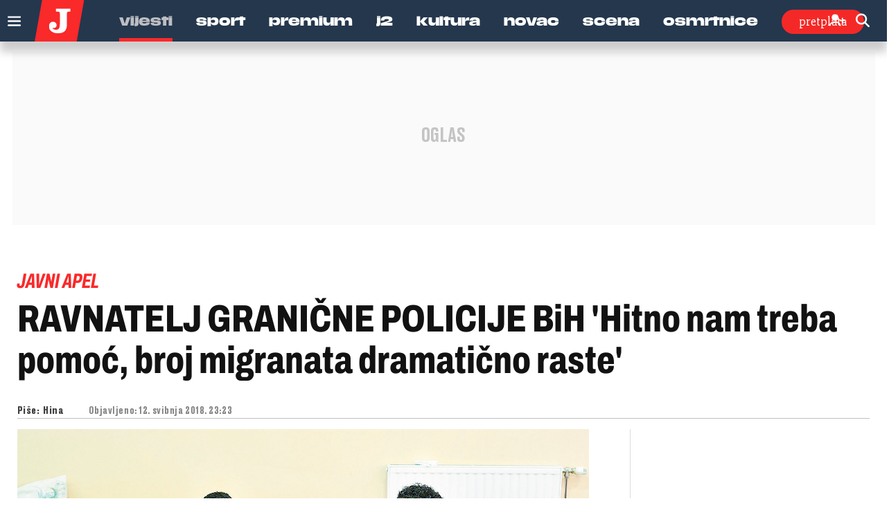

--- FILE ---
content_type: text/html; charset=utf-8
request_url: https://www.google.com/recaptcha/api2/anchor?ar=1&k=6LfPGDApAAAAAF-B4trYeSRIBY1sKMuohONKybjc&co=aHR0cHM6Ly93d3cuanV0YXJuamkuaHI6NDQz&hl=en&v=PoyoqOPhxBO7pBk68S4YbpHZ&size=invisible&anchor-ms=20000&execute-ms=30000&cb=lslkanwzxgf8
body_size: 48573
content:
<!DOCTYPE HTML><html dir="ltr" lang="en"><head><meta http-equiv="Content-Type" content="text/html; charset=UTF-8">
<meta http-equiv="X-UA-Compatible" content="IE=edge">
<title>reCAPTCHA</title>
<style type="text/css">
/* cyrillic-ext */
@font-face {
  font-family: 'Roboto';
  font-style: normal;
  font-weight: 400;
  font-stretch: 100%;
  src: url(//fonts.gstatic.com/s/roboto/v48/KFO7CnqEu92Fr1ME7kSn66aGLdTylUAMa3GUBHMdazTgWw.woff2) format('woff2');
  unicode-range: U+0460-052F, U+1C80-1C8A, U+20B4, U+2DE0-2DFF, U+A640-A69F, U+FE2E-FE2F;
}
/* cyrillic */
@font-face {
  font-family: 'Roboto';
  font-style: normal;
  font-weight: 400;
  font-stretch: 100%;
  src: url(//fonts.gstatic.com/s/roboto/v48/KFO7CnqEu92Fr1ME7kSn66aGLdTylUAMa3iUBHMdazTgWw.woff2) format('woff2');
  unicode-range: U+0301, U+0400-045F, U+0490-0491, U+04B0-04B1, U+2116;
}
/* greek-ext */
@font-face {
  font-family: 'Roboto';
  font-style: normal;
  font-weight: 400;
  font-stretch: 100%;
  src: url(//fonts.gstatic.com/s/roboto/v48/KFO7CnqEu92Fr1ME7kSn66aGLdTylUAMa3CUBHMdazTgWw.woff2) format('woff2');
  unicode-range: U+1F00-1FFF;
}
/* greek */
@font-face {
  font-family: 'Roboto';
  font-style: normal;
  font-weight: 400;
  font-stretch: 100%;
  src: url(//fonts.gstatic.com/s/roboto/v48/KFO7CnqEu92Fr1ME7kSn66aGLdTylUAMa3-UBHMdazTgWw.woff2) format('woff2');
  unicode-range: U+0370-0377, U+037A-037F, U+0384-038A, U+038C, U+038E-03A1, U+03A3-03FF;
}
/* math */
@font-face {
  font-family: 'Roboto';
  font-style: normal;
  font-weight: 400;
  font-stretch: 100%;
  src: url(//fonts.gstatic.com/s/roboto/v48/KFO7CnqEu92Fr1ME7kSn66aGLdTylUAMawCUBHMdazTgWw.woff2) format('woff2');
  unicode-range: U+0302-0303, U+0305, U+0307-0308, U+0310, U+0312, U+0315, U+031A, U+0326-0327, U+032C, U+032F-0330, U+0332-0333, U+0338, U+033A, U+0346, U+034D, U+0391-03A1, U+03A3-03A9, U+03B1-03C9, U+03D1, U+03D5-03D6, U+03F0-03F1, U+03F4-03F5, U+2016-2017, U+2034-2038, U+203C, U+2040, U+2043, U+2047, U+2050, U+2057, U+205F, U+2070-2071, U+2074-208E, U+2090-209C, U+20D0-20DC, U+20E1, U+20E5-20EF, U+2100-2112, U+2114-2115, U+2117-2121, U+2123-214F, U+2190, U+2192, U+2194-21AE, U+21B0-21E5, U+21F1-21F2, U+21F4-2211, U+2213-2214, U+2216-22FF, U+2308-230B, U+2310, U+2319, U+231C-2321, U+2336-237A, U+237C, U+2395, U+239B-23B7, U+23D0, U+23DC-23E1, U+2474-2475, U+25AF, U+25B3, U+25B7, U+25BD, U+25C1, U+25CA, U+25CC, U+25FB, U+266D-266F, U+27C0-27FF, U+2900-2AFF, U+2B0E-2B11, U+2B30-2B4C, U+2BFE, U+3030, U+FF5B, U+FF5D, U+1D400-1D7FF, U+1EE00-1EEFF;
}
/* symbols */
@font-face {
  font-family: 'Roboto';
  font-style: normal;
  font-weight: 400;
  font-stretch: 100%;
  src: url(//fonts.gstatic.com/s/roboto/v48/KFO7CnqEu92Fr1ME7kSn66aGLdTylUAMaxKUBHMdazTgWw.woff2) format('woff2');
  unicode-range: U+0001-000C, U+000E-001F, U+007F-009F, U+20DD-20E0, U+20E2-20E4, U+2150-218F, U+2190, U+2192, U+2194-2199, U+21AF, U+21E6-21F0, U+21F3, U+2218-2219, U+2299, U+22C4-22C6, U+2300-243F, U+2440-244A, U+2460-24FF, U+25A0-27BF, U+2800-28FF, U+2921-2922, U+2981, U+29BF, U+29EB, U+2B00-2BFF, U+4DC0-4DFF, U+FFF9-FFFB, U+10140-1018E, U+10190-1019C, U+101A0, U+101D0-101FD, U+102E0-102FB, U+10E60-10E7E, U+1D2C0-1D2D3, U+1D2E0-1D37F, U+1F000-1F0FF, U+1F100-1F1AD, U+1F1E6-1F1FF, U+1F30D-1F30F, U+1F315, U+1F31C, U+1F31E, U+1F320-1F32C, U+1F336, U+1F378, U+1F37D, U+1F382, U+1F393-1F39F, U+1F3A7-1F3A8, U+1F3AC-1F3AF, U+1F3C2, U+1F3C4-1F3C6, U+1F3CA-1F3CE, U+1F3D4-1F3E0, U+1F3ED, U+1F3F1-1F3F3, U+1F3F5-1F3F7, U+1F408, U+1F415, U+1F41F, U+1F426, U+1F43F, U+1F441-1F442, U+1F444, U+1F446-1F449, U+1F44C-1F44E, U+1F453, U+1F46A, U+1F47D, U+1F4A3, U+1F4B0, U+1F4B3, U+1F4B9, U+1F4BB, U+1F4BF, U+1F4C8-1F4CB, U+1F4D6, U+1F4DA, U+1F4DF, U+1F4E3-1F4E6, U+1F4EA-1F4ED, U+1F4F7, U+1F4F9-1F4FB, U+1F4FD-1F4FE, U+1F503, U+1F507-1F50B, U+1F50D, U+1F512-1F513, U+1F53E-1F54A, U+1F54F-1F5FA, U+1F610, U+1F650-1F67F, U+1F687, U+1F68D, U+1F691, U+1F694, U+1F698, U+1F6AD, U+1F6B2, U+1F6B9-1F6BA, U+1F6BC, U+1F6C6-1F6CF, U+1F6D3-1F6D7, U+1F6E0-1F6EA, U+1F6F0-1F6F3, U+1F6F7-1F6FC, U+1F700-1F7FF, U+1F800-1F80B, U+1F810-1F847, U+1F850-1F859, U+1F860-1F887, U+1F890-1F8AD, U+1F8B0-1F8BB, U+1F8C0-1F8C1, U+1F900-1F90B, U+1F93B, U+1F946, U+1F984, U+1F996, U+1F9E9, U+1FA00-1FA6F, U+1FA70-1FA7C, U+1FA80-1FA89, U+1FA8F-1FAC6, U+1FACE-1FADC, U+1FADF-1FAE9, U+1FAF0-1FAF8, U+1FB00-1FBFF;
}
/* vietnamese */
@font-face {
  font-family: 'Roboto';
  font-style: normal;
  font-weight: 400;
  font-stretch: 100%;
  src: url(//fonts.gstatic.com/s/roboto/v48/KFO7CnqEu92Fr1ME7kSn66aGLdTylUAMa3OUBHMdazTgWw.woff2) format('woff2');
  unicode-range: U+0102-0103, U+0110-0111, U+0128-0129, U+0168-0169, U+01A0-01A1, U+01AF-01B0, U+0300-0301, U+0303-0304, U+0308-0309, U+0323, U+0329, U+1EA0-1EF9, U+20AB;
}
/* latin-ext */
@font-face {
  font-family: 'Roboto';
  font-style: normal;
  font-weight: 400;
  font-stretch: 100%;
  src: url(//fonts.gstatic.com/s/roboto/v48/KFO7CnqEu92Fr1ME7kSn66aGLdTylUAMa3KUBHMdazTgWw.woff2) format('woff2');
  unicode-range: U+0100-02BA, U+02BD-02C5, U+02C7-02CC, U+02CE-02D7, U+02DD-02FF, U+0304, U+0308, U+0329, U+1D00-1DBF, U+1E00-1E9F, U+1EF2-1EFF, U+2020, U+20A0-20AB, U+20AD-20C0, U+2113, U+2C60-2C7F, U+A720-A7FF;
}
/* latin */
@font-face {
  font-family: 'Roboto';
  font-style: normal;
  font-weight: 400;
  font-stretch: 100%;
  src: url(//fonts.gstatic.com/s/roboto/v48/KFO7CnqEu92Fr1ME7kSn66aGLdTylUAMa3yUBHMdazQ.woff2) format('woff2');
  unicode-range: U+0000-00FF, U+0131, U+0152-0153, U+02BB-02BC, U+02C6, U+02DA, U+02DC, U+0304, U+0308, U+0329, U+2000-206F, U+20AC, U+2122, U+2191, U+2193, U+2212, U+2215, U+FEFF, U+FFFD;
}
/* cyrillic-ext */
@font-face {
  font-family: 'Roboto';
  font-style: normal;
  font-weight: 500;
  font-stretch: 100%;
  src: url(//fonts.gstatic.com/s/roboto/v48/KFO7CnqEu92Fr1ME7kSn66aGLdTylUAMa3GUBHMdazTgWw.woff2) format('woff2');
  unicode-range: U+0460-052F, U+1C80-1C8A, U+20B4, U+2DE0-2DFF, U+A640-A69F, U+FE2E-FE2F;
}
/* cyrillic */
@font-face {
  font-family: 'Roboto';
  font-style: normal;
  font-weight: 500;
  font-stretch: 100%;
  src: url(//fonts.gstatic.com/s/roboto/v48/KFO7CnqEu92Fr1ME7kSn66aGLdTylUAMa3iUBHMdazTgWw.woff2) format('woff2');
  unicode-range: U+0301, U+0400-045F, U+0490-0491, U+04B0-04B1, U+2116;
}
/* greek-ext */
@font-face {
  font-family: 'Roboto';
  font-style: normal;
  font-weight: 500;
  font-stretch: 100%;
  src: url(//fonts.gstatic.com/s/roboto/v48/KFO7CnqEu92Fr1ME7kSn66aGLdTylUAMa3CUBHMdazTgWw.woff2) format('woff2');
  unicode-range: U+1F00-1FFF;
}
/* greek */
@font-face {
  font-family: 'Roboto';
  font-style: normal;
  font-weight: 500;
  font-stretch: 100%;
  src: url(//fonts.gstatic.com/s/roboto/v48/KFO7CnqEu92Fr1ME7kSn66aGLdTylUAMa3-UBHMdazTgWw.woff2) format('woff2');
  unicode-range: U+0370-0377, U+037A-037F, U+0384-038A, U+038C, U+038E-03A1, U+03A3-03FF;
}
/* math */
@font-face {
  font-family: 'Roboto';
  font-style: normal;
  font-weight: 500;
  font-stretch: 100%;
  src: url(//fonts.gstatic.com/s/roboto/v48/KFO7CnqEu92Fr1ME7kSn66aGLdTylUAMawCUBHMdazTgWw.woff2) format('woff2');
  unicode-range: U+0302-0303, U+0305, U+0307-0308, U+0310, U+0312, U+0315, U+031A, U+0326-0327, U+032C, U+032F-0330, U+0332-0333, U+0338, U+033A, U+0346, U+034D, U+0391-03A1, U+03A3-03A9, U+03B1-03C9, U+03D1, U+03D5-03D6, U+03F0-03F1, U+03F4-03F5, U+2016-2017, U+2034-2038, U+203C, U+2040, U+2043, U+2047, U+2050, U+2057, U+205F, U+2070-2071, U+2074-208E, U+2090-209C, U+20D0-20DC, U+20E1, U+20E5-20EF, U+2100-2112, U+2114-2115, U+2117-2121, U+2123-214F, U+2190, U+2192, U+2194-21AE, U+21B0-21E5, U+21F1-21F2, U+21F4-2211, U+2213-2214, U+2216-22FF, U+2308-230B, U+2310, U+2319, U+231C-2321, U+2336-237A, U+237C, U+2395, U+239B-23B7, U+23D0, U+23DC-23E1, U+2474-2475, U+25AF, U+25B3, U+25B7, U+25BD, U+25C1, U+25CA, U+25CC, U+25FB, U+266D-266F, U+27C0-27FF, U+2900-2AFF, U+2B0E-2B11, U+2B30-2B4C, U+2BFE, U+3030, U+FF5B, U+FF5D, U+1D400-1D7FF, U+1EE00-1EEFF;
}
/* symbols */
@font-face {
  font-family: 'Roboto';
  font-style: normal;
  font-weight: 500;
  font-stretch: 100%;
  src: url(//fonts.gstatic.com/s/roboto/v48/KFO7CnqEu92Fr1ME7kSn66aGLdTylUAMaxKUBHMdazTgWw.woff2) format('woff2');
  unicode-range: U+0001-000C, U+000E-001F, U+007F-009F, U+20DD-20E0, U+20E2-20E4, U+2150-218F, U+2190, U+2192, U+2194-2199, U+21AF, U+21E6-21F0, U+21F3, U+2218-2219, U+2299, U+22C4-22C6, U+2300-243F, U+2440-244A, U+2460-24FF, U+25A0-27BF, U+2800-28FF, U+2921-2922, U+2981, U+29BF, U+29EB, U+2B00-2BFF, U+4DC0-4DFF, U+FFF9-FFFB, U+10140-1018E, U+10190-1019C, U+101A0, U+101D0-101FD, U+102E0-102FB, U+10E60-10E7E, U+1D2C0-1D2D3, U+1D2E0-1D37F, U+1F000-1F0FF, U+1F100-1F1AD, U+1F1E6-1F1FF, U+1F30D-1F30F, U+1F315, U+1F31C, U+1F31E, U+1F320-1F32C, U+1F336, U+1F378, U+1F37D, U+1F382, U+1F393-1F39F, U+1F3A7-1F3A8, U+1F3AC-1F3AF, U+1F3C2, U+1F3C4-1F3C6, U+1F3CA-1F3CE, U+1F3D4-1F3E0, U+1F3ED, U+1F3F1-1F3F3, U+1F3F5-1F3F7, U+1F408, U+1F415, U+1F41F, U+1F426, U+1F43F, U+1F441-1F442, U+1F444, U+1F446-1F449, U+1F44C-1F44E, U+1F453, U+1F46A, U+1F47D, U+1F4A3, U+1F4B0, U+1F4B3, U+1F4B9, U+1F4BB, U+1F4BF, U+1F4C8-1F4CB, U+1F4D6, U+1F4DA, U+1F4DF, U+1F4E3-1F4E6, U+1F4EA-1F4ED, U+1F4F7, U+1F4F9-1F4FB, U+1F4FD-1F4FE, U+1F503, U+1F507-1F50B, U+1F50D, U+1F512-1F513, U+1F53E-1F54A, U+1F54F-1F5FA, U+1F610, U+1F650-1F67F, U+1F687, U+1F68D, U+1F691, U+1F694, U+1F698, U+1F6AD, U+1F6B2, U+1F6B9-1F6BA, U+1F6BC, U+1F6C6-1F6CF, U+1F6D3-1F6D7, U+1F6E0-1F6EA, U+1F6F0-1F6F3, U+1F6F7-1F6FC, U+1F700-1F7FF, U+1F800-1F80B, U+1F810-1F847, U+1F850-1F859, U+1F860-1F887, U+1F890-1F8AD, U+1F8B0-1F8BB, U+1F8C0-1F8C1, U+1F900-1F90B, U+1F93B, U+1F946, U+1F984, U+1F996, U+1F9E9, U+1FA00-1FA6F, U+1FA70-1FA7C, U+1FA80-1FA89, U+1FA8F-1FAC6, U+1FACE-1FADC, U+1FADF-1FAE9, U+1FAF0-1FAF8, U+1FB00-1FBFF;
}
/* vietnamese */
@font-face {
  font-family: 'Roboto';
  font-style: normal;
  font-weight: 500;
  font-stretch: 100%;
  src: url(//fonts.gstatic.com/s/roboto/v48/KFO7CnqEu92Fr1ME7kSn66aGLdTylUAMa3OUBHMdazTgWw.woff2) format('woff2');
  unicode-range: U+0102-0103, U+0110-0111, U+0128-0129, U+0168-0169, U+01A0-01A1, U+01AF-01B0, U+0300-0301, U+0303-0304, U+0308-0309, U+0323, U+0329, U+1EA0-1EF9, U+20AB;
}
/* latin-ext */
@font-face {
  font-family: 'Roboto';
  font-style: normal;
  font-weight: 500;
  font-stretch: 100%;
  src: url(//fonts.gstatic.com/s/roboto/v48/KFO7CnqEu92Fr1ME7kSn66aGLdTylUAMa3KUBHMdazTgWw.woff2) format('woff2');
  unicode-range: U+0100-02BA, U+02BD-02C5, U+02C7-02CC, U+02CE-02D7, U+02DD-02FF, U+0304, U+0308, U+0329, U+1D00-1DBF, U+1E00-1E9F, U+1EF2-1EFF, U+2020, U+20A0-20AB, U+20AD-20C0, U+2113, U+2C60-2C7F, U+A720-A7FF;
}
/* latin */
@font-face {
  font-family: 'Roboto';
  font-style: normal;
  font-weight: 500;
  font-stretch: 100%;
  src: url(//fonts.gstatic.com/s/roboto/v48/KFO7CnqEu92Fr1ME7kSn66aGLdTylUAMa3yUBHMdazQ.woff2) format('woff2');
  unicode-range: U+0000-00FF, U+0131, U+0152-0153, U+02BB-02BC, U+02C6, U+02DA, U+02DC, U+0304, U+0308, U+0329, U+2000-206F, U+20AC, U+2122, U+2191, U+2193, U+2212, U+2215, U+FEFF, U+FFFD;
}
/* cyrillic-ext */
@font-face {
  font-family: 'Roboto';
  font-style: normal;
  font-weight: 900;
  font-stretch: 100%;
  src: url(//fonts.gstatic.com/s/roboto/v48/KFO7CnqEu92Fr1ME7kSn66aGLdTylUAMa3GUBHMdazTgWw.woff2) format('woff2');
  unicode-range: U+0460-052F, U+1C80-1C8A, U+20B4, U+2DE0-2DFF, U+A640-A69F, U+FE2E-FE2F;
}
/* cyrillic */
@font-face {
  font-family: 'Roboto';
  font-style: normal;
  font-weight: 900;
  font-stretch: 100%;
  src: url(//fonts.gstatic.com/s/roboto/v48/KFO7CnqEu92Fr1ME7kSn66aGLdTylUAMa3iUBHMdazTgWw.woff2) format('woff2');
  unicode-range: U+0301, U+0400-045F, U+0490-0491, U+04B0-04B1, U+2116;
}
/* greek-ext */
@font-face {
  font-family: 'Roboto';
  font-style: normal;
  font-weight: 900;
  font-stretch: 100%;
  src: url(//fonts.gstatic.com/s/roboto/v48/KFO7CnqEu92Fr1ME7kSn66aGLdTylUAMa3CUBHMdazTgWw.woff2) format('woff2');
  unicode-range: U+1F00-1FFF;
}
/* greek */
@font-face {
  font-family: 'Roboto';
  font-style: normal;
  font-weight: 900;
  font-stretch: 100%;
  src: url(//fonts.gstatic.com/s/roboto/v48/KFO7CnqEu92Fr1ME7kSn66aGLdTylUAMa3-UBHMdazTgWw.woff2) format('woff2');
  unicode-range: U+0370-0377, U+037A-037F, U+0384-038A, U+038C, U+038E-03A1, U+03A3-03FF;
}
/* math */
@font-face {
  font-family: 'Roboto';
  font-style: normal;
  font-weight: 900;
  font-stretch: 100%;
  src: url(//fonts.gstatic.com/s/roboto/v48/KFO7CnqEu92Fr1ME7kSn66aGLdTylUAMawCUBHMdazTgWw.woff2) format('woff2');
  unicode-range: U+0302-0303, U+0305, U+0307-0308, U+0310, U+0312, U+0315, U+031A, U+0326-0327, U+032C, U+032F-0330, U+0332-0333, U+0338, U+033A, U+0346, U+034D, U+0391-03A1, U+03A3-03A9, U+03B1-03C9, U+03D1, U+03D5-03D6, U+03F0-03F1, U+03F4-03F5, U+2016-2017, U+2034-2038, U+203C, U+2040, U+2043, U+2047, U+2050, U+2057, U+205F, U+2070-2071, U+2074-208E, U+2090-209C, U+20D0-20DC, U+20E1, U+20E5-20EF, U+2100-2112, U+2114-2115, U+2117-2121, U+2123-214F, U+2190, U+2192, U+2194-21AE, U+21B0-21E5, U+21F1-21F2, U+21F4-2211, U+2213-2214, U+2216-22FF, U+2308-230B, U+2310, U+2319, U+231C-2321, U+2336-237A, U+237C, U+2395, U+239B-23B7, U+23D0, U+23DC-23E1, U+2474-2475, U+25AF, U+25B3, U+25B7, U+25BD, U+25C1, U+25CA, U+25CC, U+25FB, U+266D-266F, U+27C0-27FF, U+2900-2AFF, U+2B0E-2B11, U+2B30-2B4C, U+2BFE, U+3030, U+FF5B, U+FF5D, U+1D400-1D7FF, U+1EE00-1EEFF;
}
/* symbols */
@font-face {
  font-family: 'Roboto';
  font-style: normal;
  font-weight: 900;
  font-stretch: 100%;
  src: url(//fonts.gstatic.com/s/roboto/v48/KFO7CnqEu92Fr1ME7kSn66aGLdTylUAMaxKUBHMdazTgWw.woff2) format('woff2');
  unicode-range: U+0001-000C, U+000E-001F, U+007F-009F, U+20DD-20E0, U+20E2-20E4, U+2150-218F, U+2190, U+2192, U+2194-2199, U+21AF, U+21E6-21F0, U+21F3, U+2218-2219, U+2299, U+22C4-22C6, U+2300-243F, U+2440-244A, U+2460-24FF, U+25A0-27BF, U+2800-28FF, U+2921-2922, U+2981, U+29BF, U+29EB, U+2B00-2BFF, U+4DC0-4DFF, U+FFF9-FFFB, U+10140-1018E, U+10190-1019C, U+101A0, U+101D0-101FD, U+102E0-102FB, U+10E60-10E7E, U+1D2C0-1D2D3, U+1D2E0-1D37F, U+1F000-1F0FF, U+1F100-1F1AD, U+1F1E6-1F1FF, U+1F30D-1F30F, U+1F315, U+1F31C, U+1F31E, U+1F320-1F32C, U+1F336, U+1F378, U+1F37D, U+1F382, U+1F393-1F39F, U+1F3A7-1F3A8, U+1F3AC-1F3AF, U+1F3C2, U+1F3C4-1F3C6, U+1F3CA-1F3CE, U+1F3D4-1F3E0, U+1F3ED, U+1F3F1-1F3F3, U+1F3F5-1F3F7, U+1F408, U+1F415, U+1F41F, U+1F426, U+1F43F, U+1F441-1F442, U+1F444, U+1F446-1F449, U+1F44C-1F44E, U+1F453, U+1F46A, U+1F47D, U+1F4A3, U+1F4B0, U+1F4B3, U+1F4B9, U+1F4BB, U+1F4BF, U+1F4C8-1F4CB, U+1F4D6, U+1F4DA, U+1F4DF, U+1F4E3-1F4E6, U+1F4EA-1F4ED, U+1F4F7, U+1F4F9-1F4FB, U+1F4FD-1F4FE, U+1F503, U+1F507-1F50B, U+1F50D, U+1F512-1F513, U+1F53E-1F54A, U+1F54F-1F5FA, U+1F610, U+1F650-1F67F, U+1F687, U+1F68D, U+1F691, U+1F694, U+1F698, U+1F6AD, U+1F6B2, U+1F6B9-1F6BA, U+1F6BC, U+1F6C6-1F6CF, U+1F6D3-1F6D7, U+1F6E0-1F6EA, U+1F6F0-1F6F3, U+1F6F7-1F6FC, U+1F700-1F7FF, U+1F800-1F80B, U+1F810-1F847, U+1F850-1F859, U+1F860-1F887, U+1F890-1F8AD, U+1F8B0-1F8BB, U+1F8C0-1F8C1, U+1F900-1F90B, U+1F93B, U+1F946, U+1F984, U+1F996, U+1F9E9, U+1FA00-1FA6F, U+1FA70-1FA7C, U+1FA80-1FA89, U+1FA8F-1FAC6, U+1FACE-1FADC, U+1FADF-1FAE9, U+1FAF0-1FAF8, U+1FB00-1FBFF;
}
/* vietnamese */
@font-face {
  font-family: 'Roboto';
  font-style: normal;
  font-weight: 900;
  font-stretch: 100%;
  src: url(//fonts.gstatic.com/s/roboto/v48/KFO7CnqEu92Fr1ME7kSn66aGLdTylUAMa3OUBHMdazTgWw.woff2) format('woff2');
  unicode-range: U+0102-0103, U+0110-0111, U+0128-0129, U+0168-0169, U+01A0-01A1, U+01AF-01B0, U+0300-0301, U+0303-0304, U+0308-0309, U+0323, U+0329, U+1EA0-1EF9, U+20AB;
}
/* latin-ext */
@font-face {
  font-family: 'Roboto';
  font-style: normal;
  font-weight: 900;
  font-stretch: 100%;
  src: url(//fonts.gstatic.com/s/roboto/v48/KFO7CnqEu92Fr1ME7kSn66aGLdTylUAMa3KUBHMdazTgWw.woff2) format('woff2');
  unicode-range: U+0100-02BA, U+02BD-02C5, U+02C7-02CC, U+02CE-02D7, U+02DD-02FF, U+0304, U+0308, U+0329, U+1D00-1DBF, U+1E00-1E9F, U+1EF2-1EFF, U+2020, U+20A0-20AB, U+20AD-20C0, U+2113, U+2C60-2C7F, U+A720-A7FF;
}
/* latin */
@font-face {
  font-family: 'Roboto';
  font-style: normal;
  font-weight: 900;
  font-stretch: 100%;
  src: url(//fonts.gstatic.com/s/roboto/v48/KFO7CnqEu92Fr1ME7kSn66aGLdTylUAMa3yUBHMdazQ.woff2) format('woff2');
  unicode-range: U+0000-00FF, U+0131, U+0152-0153, U+02BB-02BC, U+02C6, U+02DA, U+02DC, U+0304, U+0308, U+0329, U+2000-206F, U+20AC, U+2122, U+2191, U+2193, U+2212, U+2215, U+FEFF, U+FFFD;
}

</style>
<link rel="stylesheet" type="text/css" href="https://www.gstatic.com/recaptcha/releases/PoyoqOPhxBO7pBk68S4YbpHZ/styles__ltr.css">
<script nonce="3geYENOZjCKliBp4H-aqzQ" type="text/javascript">window['__recaptcha_api'] = 'https://www.google.com/recaptcha/api2/';</script>
<script type="text/javascript" src="https://www.gstatic.com/recaptcha/releases/PoyoqOPhxBO7pBk68S4YbpHZ/recaptcha__en.js" nonce="3geYENOZjCKliBp4H-aqzQ">
      
    </script></head>
<body><div id="rc-anchor-alert" class="rc-anchor-alert"></div>
<input type="hidden" id="recaptcha-token" value="[base64]">
<script type="text/javascript" nonce="3geYENOZjCKliBp4H-aqzQ">
      recaptcha.anchor.Main.init("[\x22ainput\x22,[\x22bgdata\x22,\x22\x22,\[base64]/[base64]/[base64]/[base64]/cjw8ejpyPj4+eil9Y2F0Y2gobCl7dGhyb3cgbDt9fSxIPWZ1bmN0aW9uKHcsdCx6KXtpZih3PT0xOTR8fHc9PTIwOCl0LnZbd10/dC52W3ddLmNvbmNhdCh6KTp0LnZbd109b2Yoeix0KTtlbHNle2lmKHQuYkImJnchPTMxNylyZXR1cm47dz09NjZ8fHc9PTEyMnx8dz09NDcwfHx3PT00NHx8dz09NDE2fHx3PT0zOTd8fHc9PTQyMXx8dz09Njh8fHc9PTcwfHx3PT0xODQ/[base64]/[base64]/[base64]/bmV3IGRbVl0oSlswXSk6cD09Mj9uZXcgZFtWXShKWzBdLEpbMV0pOnA9PTM/bmV3IGRbVl0oSlswXSxKWzFdLEpbMl0pOnA9PTQ/[base64]/[base64]/[base64]/[base64]\x22,\[base64]\\u003d\\u003d\x22,\x22C8KAw4/Dl3/DvMOww5fDq8ORw6ZKJcOXwowjw4MEwp8NQ8OwPcO8w6/DjcKtw7vDuXLCvsO0w6fDjcKiw69jaHYZwoXCkVTDhcK4fGR2X8OJUwdHw7DDmMO4w6XDqClUwqEow4JgwpLDpsK+CHEVw4LDhcOWScODw4NLNjDCrcOVPjETw6N8XsK/wp7DryXCgnfCm8OYEXLDlMOhw6fDncOWdmLCrMO0w4EIW0LCmcKwwq56woTCgG99UHfDvTzCoMObVi7Cl8KKHWVkMsO/PcKZK8O/wrEYw7zCvCZpKMK4J8OsD8K9JcO5VQHCqlXCrm7Dn8KQLsOYE8Kpw7RQZMKSe8OJwrY/wowAL0obQMOVaT7CsMKuwqTDqsKfw5rCpMOlMcKScsOCfcOfJ8OCwoVawoLCmhbCinl5bk/CsMKGR1HDuCIjWHzDglwvwpUcOsKhTkDCmCp6wrEKwpbCpBHDnsOLw6h2w5M/w4ANdjTDr8OGwqd9RUh6wo7CsTjCnMObMMOlTsO/[base64]/DqsKTbwEtwr0Qwro6YsOKw4xVw6nDisKyADMwb0ozRjYOPiLDusObBUV2w4fDg8O/w5bDg8OUw7x7w6zCuMOFw7LDkMOKJn55w4FDGMOFw7LDhhDDrMOJw4YgwohHMcODAcKUenPDrcKvwrfDoEUXRToyw6ccTMK5w5/[base64]/CuMOMw5DDvMOoBsKLD8O9w5bChSfCmMKIw6tcQEpwwo7DuMOwbMOZH8KUAMK/wpMQS2syeC19ZUXDuiXDqH3CqcKuwpnCskPCh8O+U8KNVMOdFQYpwpwoEGkVwoAqwrvCpsO5wpsjT3vCosOAwr7CqmnDgsOHwoYSQ8OQwotSN8O0fWDCqS58woFQZGfDiAbCuQrCjMODM8OUKS7DicOvwp7Du2R9wp/CsMO2wpbCnMOJB8KTG3x7LsKPw5pLPDDCnnXCtQbDgsOgD0JlwqF+TClRQ8KKwqDCmMOJQVDCuj0rYwwiJnvDhGs+Yw7DgGDDgCJnMGrCncOnwo/[base64]/DscKoZ8KoIQopw7FfGHzCk8OQGcKuw6E3wo8gw7cHwoTDtMKKwpHCoFofL3fDisOuw7LDosO8wqTDsx1TwpFZw5TCq3bCmMO/UsK/[base64]/csO0WcO8w4zCjcK0DcO7w4jDhgvDosOVNMOzCxXDu3YjwqRsw4ZGSMOvw7zDpxM5wqt0FzJnw4XClG7DjMKQVMOrwrzDuCQ2DzDDiSQUY0jDulN3w7wldMOwwpZuKMK4wrEOwqsYIMKkXcKKw4HDuMKBwroiIzHDpF7ClGcNWkd/w642wo/DqcK1w5k9Z8O4w5PCtEfCrzvDiX/CmcKBw5x4w7zDlcKcTcOJR8K/wogJwphgHjXDpsORwq/CqMKgMVzDi8KNwpvDiBs4w4EVw5Eiw7dsI11hw77Dr8KOfglmw6x1exhPDMK1RMONwq8uc2XDi8OyWlHCmF4UBsORAE7CvcONDsKVVhZZbGfDmsKCbFZqw5/CuifCtMOpDxTDi8K9Ikhzw7Vlwpkxw6Aqw7ZNeMOABG3DscKpFsOsJU9FwrnDqCXCucOLw6pxw4srcsOVw6pGw4N8wo/[base64]/DjMKKw49Xw4DDoUnCrsOwE8KCYgYKDsOtZsKRLBfDm0/DhHYTScKuw7LDqsKOwrzCjS3DuMO6w47DiG3CmyIQw5oHw7w3wqNKw5bDgcKaw4/DmcOnwo4jZhNyKVjCmsOGwqoXesOWS0Mrw7w5w7TDuMKyw5MXw7dww6rCk8O/[base64]/CscKfwqfDusKgQcOewrY5wpnDi8KXwoNEw5TCgMKVRcO+w6k7X8OaXg4kw4XCmsOnwoM+Cz/DikfCsgoyeycGw6HCv8O5wp/CnsKZecKswoLDuGA7NMKiwpAgwqzCrcKzKj/[base64]/DqsOJCsOMdsK/wrDDrcKJI8O1wrXCocKNw4HCpj3DgsOyEW0OUUTChWl/woR+w6JvwpTCmGYNJ8O+UcKoFMO/wpJ3Y8K0wofDu8KLPznCvsKTwq4idsKpRmgewqw5JMKBQ0keDwQOw4wnYgMUFsO6EsO7FMOawp3CocOfw4BKw7gwa8OXwqVCYnZHw4TDtHsFRsOsYhpRwqTDm8Kiw7Jtw43Co8KvWsOYwrvDoTTCo8O8NcORw5nDvFrCuS3CkcODwq4/w5/Cl2TCtcOUDcOmEHfCksOtMsK7NcODw5wAw6wxw7wIfUTCnEzCmHXCrMOiER1KMDrDplEgwp8YTDzCp8K1WAo9DcKSw6Uww77ChVDCq8KMw5VMwoDDq8OZwow/P8OFw509w7PDocO1L27DjBXCjcOlwrNJCSzCv8OPZhbDscOWZsK7Th9RXsKYwoTDkMKbF1/Ci8O6wq0hGkPDgsOocS3DtsKSDjXCpcKYwo1ywpDDik7DpzZsw6kYOcOswr8Fw5B/N8O1W3NSalFheMOgZFg8TcOow54tUiDDmEfDpCoAVgEDw6vCrsK9E8Klw7tEPMKJw7UxcUfDiHjCmGcNwoZpwqbDrz/Dn8K/[base64]/DhsKMS8OFRynDjcKPRmQdBcOUIsOSw4/CscKRaRhcw4TCsQvDpW7Co8O9wp3DihtYwrUVKybCuHvDp8KWwrQjLjA9GBbCmEHCuwPDm8KcSsKDw43ClhEAw4PCgcOaU8OPSMOOwqsdHsOLIDgdLsOnw4FmLRE6HMOZw4ULSnVHwqDDoUkDw5rCqMKvFcOba0/Du3I1fmHDlz1aV8OhXsKUMcO9wo/[base64]/DlQ3CncK/Dn5MQAlYZUbDtjt6alNRw5LCgcOYfcKIHAFKw5LDnHvCgSrDvsOPw4PCqjhwQ8OBwrM2dsKSeA7ChUjCscKBwrogwozDqXDChsKsR0wZw7bDpcOgJcOtB8OjwpHDr2rCn1YHaWTCmMOvwovDncKpLXTDlsK4wpLCqEV7amvCssOSEMK/IzbDnMOUAMO8L17DkcOIDMKNYlDDtcKKGcOmw5oYw51YwpzCqcOMFcKUwoklwpB2KUvDsMObbsKawqLCmsOawppuw7PChMK8fVwzw4TDnMOpwoJSw7XDvcKjw5oXwp3CkmbDoFttNAVzw78WwonCt17CrR7CvkxhZRYmSMKAPMK/wrPChh/DghbCnMOERkI/fcKzdBcTw7AGR1JSwoI7wqrCh8OGwrbDgcOmDhpuw63Cn8Opw5FMIcKcEy/CrsO5w7IZwqgtYB3DmcOkDxxUNinDmC7Cv182woUFwq4yZ8OZw4ZnI8OQw49YLcOCw5IRfl1GNwJPwoPCtw4dVVbCiGAmK8KneikkCGxzRUxZAsOlwoXCr8Obw4kvw6cMfMOlGcOGw7oCwqTDp8K+bQQuEg/[base64]/[base64]/ey3CjMKMwrvCvsOsw4PDssK4wrHCv8KFw5/Dh8O7RMOsMBbDhkfDicOVZcOiwqEzSCdTSRLDtBUnbWLCjAA/w6Uie3dUKcKmwpjDrsOkwqnCk2bDsUzCjXtmYcOFU8KYwrx/AkvCr1V9w6Z6woHCpyNywofDkSzDjV4YRxrDgwjDvR9yw7gBYsKPM8KgZ2vCs8OTwpPCs8KvwqfCi8OwKcK2aMO3w5t4wo/Dp8K6wowRwpzDt8KVN1/[base64]/[base64]/QMOMwoALw7LDvT9CaSkyOcO1bCLCqsOzaCNCw4PCk8Oawo1yL0bCqjXCgsO1esOhZBvCjT1Gw51qOyPDjsOscsK4MWV7QsKzE1dTwoAuw7vCp8OZCTDCjHVLw4/[base64]/DuxNrEWNEw5NRWcKOwoIUwoXDojQ1AcOrGwtAUMOfwqPDtAJ5wpZhdVbDoXbDgwzCr27Dt8KzdMO/[base64]/CtCBrXRfCq8OsbEjDjsOpW8O7wrMdwofCvV9iwoQ/w7pYw6LCjcO0dWDCusO7w7HDmmnDp8OZw43CkMKWXcKOw5zDkhEfD8OnwopWM2BUwqTDhgbDuSkBPE7CkzLCu0hYNsOgDAIfwqImw7BJwqXCqUTDsVPCmsKfVW5+SsOtcw/Dr38jGk46wonCucKxMQ9iCsK/e8KgwoE1wrPDpMKFw7FEFXYyD0ssE8OKesOuQ8O/VzfDqXbDsH7CsFtaJjI6wrpwBlTDt19WBMOQwqsHRsO9w4puwptKw5rCtMKXwrHDiH7Dp1PCsihXw6tpwqfDgcODw4jCshUswo/Dix/Cl8Kow6sHw6jCh1DClz9Mb0JZOwTCj8K1w6lKwr/DvlHDp8Oswr5Hw5TDjMKJZsK7B8OJTTLCkCsiwrfCgMOZwpbDmcOUBMOxKg8AwqhaB27Dl8Kywpxiw5vCmkbDvXTCh8OMeMOhw4Y3w61Vf0rCsRzDp1JwYULCuX7DocKvKDTDkV53w4/Ck8KSw4PCkXBsw79PC2zDmypdwo/DisOIAcOtZBAvLFjCuyTCkMOhwo7Dp8OSwrnDkcO5wrZ8w43CnMOwTx4mwqFMwr/CvXrCksOjw4pPe8Orw6gvCcKfw41tw4QhCGTDpcKLIMOqZsOwwrzCscO6wodtcF14w7fDhkZ/SFzCq8OEPg1FwpTDmMKywoIDVsOMLlgaG8KQJMKhwoXDkcKUXcKow5rDkMOvX8K0IsKxciFlw4IsTwYeTcOgKXthUA/[base64]/CoVDCh8KUwonDjXpmQMOew6HCksOIVcOmwqVxwqvDlcKMWsONa8Oiw7DDssOJMhEXwpgZeMK4C8OXwqrDgsKhJGVuTsObMsO6wrxWw6nDusO8OcO/csKcGDbDicOuwo8JXMK7F2doE8OCwrplwqNYZ8K8MMOVwoJFwpcZw57Di8ORWCnDr8OzwoYLbRjDusO5AMOWR1/Cj2vChsOiSV4EBMK6HMOFH2UiVsKIKsOIZcKmMMORJxNdJHosSMO5Jh41XgDCoG1Bwp9KTARPWsKuUGPCs3dCw75zwqdAd3Bxw63CncKtQjR3wpJJwo9sw43DvzLDo1XCqMOceB/Cn1PCvMO6GcKOw6ckXcKpKDPDlMKUw5/Dt0nDmljDtENPwqDCvX3DhMOxZcObbjFEH1fCrsOQwpRqw5M/w5kMw4LCpcKiYsK9LcKYwrVAZBVvW8OjVmk4wrIeJ08Jwo9Jwq9kFBwdCh1SwrXDpD7DknbDp8Owwrk/w5jCgBHDhcO5ayXDuEAOwpDCixNeSzvDrTdPw4DDmFMvwonCv8O6w67DvRrDvw/[base64]/DqA/CkMOaGsOKIMOXw67CuMKHSS3CgsOew6YTN2nDkMORRMKJccOlQMOzd0jCtAjDsQzDoC4OBFkafVsRw7Aew4bDmQjDjcOxWW00MCrDmMKsw5sZw5lWah/CmsO0wrvDs8OFw7LCowjDrMOVw7EJwoLDu8Osw45tFwLDpsKZccKEF8K9ScO/[base64]/CvifDtMKga8KJayfDjMOfZUp4wrzDq8KZfU7ClTMAwqjClXEHN1NaO056wpg5fGF8wqrDhAJRdGDDmV/CrcO/w7h/w4XDgMKtO8OQwoIewoHDsxZkwonDhhjCpyl2wppDw790PMO7VsOIBsKKwpFowo/ClkQrw6nDsUVXwrwiw7llecObw4oMY8KYI8O+w4JwJMK8fEjCtyHDkcK3w7wrX8OYw5nCmyPDi8KlL8KjI8KnwqR4FSUMw6R1w6vClcO1wqpqw6psL24DJkzCncKvcMOew5jCucKvwqANwqUPV8KKGWHCj8Olw4/[base64]/DpsO6w6bDmCnCksOKEmLCnsKBWRfDscOVw6IrXcO9w5/Csk3Dn8O/EsKoVMOKwofCi2fCuMKNXMO5w7zDlxVzwpNPf8OKworCgl8PwpBlwpbDhHnCswcWw4fDlTTDj1xRFsK+OE7CgmUlE8K/PU0iCMK8HsKyYinCqVjDj8OzYxhQw6hbwrg7GsK8w6rCssKQSHjCvsObw4Eqw4oBw5hQYBLCjcOZwq4KwrjDtHjCrDzCpMOBAMKmSQZDUShzw7TDljoKw6nCqMKnwr/DrwRrKHTCvMOmWsKPwrlEQ0kET8KZbsOrHytHdmrDscOTeFxywq5MwqkqN8Kmw77DkcOvOMOYw4QoSMOkwq7CjVnDqVRPGlZaA8Oww6kYw4R4OkoYwqHCvhbDisO5L8OZQj3CjcOlw6cOw5A0f8OPKFDDiGPCt8Okwql/XMKpV1Imw7rCrMObw7VCw5DDqcKKcMO1HUhXwpJOMS1WwpF0w6bClwTDkjTCksKcwqnCo8KUXRrDucK2Akxxw6DCqBgMwrExRnJDw7LDnsOFw4jDk8KmOMK4wpzCgsOlfMO2TMOjPcOyw6k6U8Ojb8K0JcOgQFLCiVzDkkrCmMOQFSHCisKHZE/DmcOzOcKNacK+R8Oyw4fDm2jCu8OCwqhJIsO/cMKCAlxQUMOew7PCjsKgw5YbwovDmTnCuMO3YyLDh8OhJABqwozCmsKdwo4dw4fClBbCtMKNw7gZwqjDrsK6F8KRwowmcBxWLijCnsKDI8KgwojCoGjDr8KCwo3Cl8KZwpDDmyMvITnCijnCvHEfMgpbw7I2bsKATFV/w7XCnTrDiX3CvsK/IsKQwrIlVcOZwpHCmEHDoiYiw57Cv8OvZFkjwqrCgH18Z8KGAE3DgcOaEcKTwoNYwqlXwrQzw5rDuGPCjMK7w7I9w6HCjsKpw6xTezXCqDnCosOewoIVw7fCqzjCmMObwpLCsx9bRcKJw5R5w602w5FrYETDtHZ0LTTCtcOdwoXCpWZbwqA/w5o1w7fDoMO3bcKnP3zDgMOXw4/DkMOuPcK5aAXDk3RLO8Khcmgbw6HDjnHDtcOSw4FLICcrw6wjw5fCksOgwp7DiMKSw7cyBcOZw49Dw5XDqcO+DcO7wooBSQrCihzCq8OXwqHDoCguwoRHUMOEwpfDocKFf8KTw69Zw4/CrF8KXwonAXoXJ1vCtMO4wq9CEErDucOKPCLCnWtEwoXClsKdw4TDpcKVRwBSOgxoE0kSZnjDuMOBBiBDwpLCmyXDiMO4G1RSw44xwrl2wrfCiMK+w7J3YGJQK8OFRQopwpcrW8KCZDvChcO2w71kwr3DuMOjRcKDwrHCtWbDqHtVwqDDkcO/[base64]/[base64]/CgcOX8OXw64vw5fDg8KPw77DqMO4Ow4Nw5bCgsOzG2gXw7TDuwdJUcKOASRSSyvDscONw7vCkcOZScO2KWEgwrN2aTfCnMOFYWPCnMOaH8KlcG/[base64]/[base64]/[base64]/DkRbCjsKAw67DoW/CqgjCj8K5YsOzdcO1wqFlw6hWGcOTwr5UXcKcwrF1w5jCrD7DlVxbVhrDjCQxK8KBwpzDsMK+VUfCjgVkw5Ytwo0/wp7CkEgtDWDDlcO1wqA7wr/[base64]/w4/Di2vCn3HCiXLCsxjDmsOmw491wp9lw710MEfCqmXDnyTDusOIbRw/bMOcc0wQbF/DlUoxCS7CpnJrXcO3w5IDFGcOTDrCocKQHHQkw7/DljXDh8KSw7pCVUzDl8KMKXvDgjYBC8KqZ0QPw6vDr0HDpcK0w7N0w6EqIsO+Q2XCi8KxwolDWV3Dn8KqawnCmsKwd8K0wrXCohh6wr/[base64]/wq7DpsKjWxrCmi3CocKJNcOWw4XCmE/CtMOlEcOuLsOYXC5fw6EmdMKmAMOIAcKyw7zDoWvDjMKvw4soDcK+Pk7Dkl9Uwr09S8Ojdwh8dsOzwoBNTkLCiV7DkWHCixHCki5iw7gTw57DrjHCiSglwrdwwp/CmQXDo8O1dn7CmV/CucKHwrTDmMKyTGvDgsKNwrk/wrrDj8K7w5XDjBxaaihdwogRw5FsElDCqEcswrfCisOtAmkiD8OEw7vCt0UOw6chAsOYw4kJWlTDr37CgsOGW8KRWE4MD8K0wqEyw5rCmAhwKCQaA35+wqrDpk5iw5s3woxWPV/Du8OKwoXCslg3ZMKwTMKcwqotNGBAwrVICMKPZMK7UXtXby/Dv8O0wqzDk8KVIMOJw5HDlHUowpHDi8OJTsKkwq4ywqLDiUlFw4DCl8OlDcOaBMKow6/Cq8KnM8KxwpVpw7bCscK5XjcAwpbCumFww5lvMGkdwqnDtTPCnE/[base64]/[base64]/wqbDvMOWw5nDgRbCkETDn8KKXCvDiEfDqWB7wozCnsOWw6MxwrbCrcKNGcK3wprClMKdw68lX8KFw7jDrRfDsEfDqAfDuB/[base64]/DicOGw4PDkcKEbMKnY2fCgcKxw5rCmRnDphDDmsKZwrjDsCZ9w7tvw5xJw6PDksO/ZFlMfgDDusKCAwnCgMKWw5TDqj8Cw7fDpg7DlMKCwqXCsHTCjA8vOn0gwqvDuWHCvHViDcOSwoICKDPDrVIlDMKTwoPDvHZmw4XCmcORax/CsSjDtcKub8OvfEXDrMO4BhQiaXNHUF1dwoDCtgPDnyhdw77DtiTCoEdlXMKewo3DsnzDtnwlw7TDhcOQHA7Dp8O5e8OYfV88dhTDrhRmwpIMwqfDgDrDvy4xwo7Ds8K1QMK5MsKuw4TDn8K+w6dSJcOMLcO1JXzCsB7Cn2gcMQ/CtsONwoIgTFZ9w4bDpGkwegXCmXMxEMK0RHVFw4XChQHCh0crw4Buwqt4MRjDusK/GHUlCQNcw5zDuzMuwp/DsMKaZiDDpcKuw4LDjGvDpE/CkcKswpDDn8KQw5osZsKmwpLDlHnDoFHCpGXCvzliwplww7XDhxbDjgUVAsKbasK4wopgw4VHDyzCtxBbwqFcN8KkK1B/w6Yiw7Vkwo9vw77DicO1w5zDisK3wqQ7w6NTw6HDpcKScCzCnsOcMcOPwpVDWMKDTBwtw79ZwpjDl8KpMSxhwq4twoXComRiw4V8DQVcJMK3JgjCpcOTwrvDpkzCqBw2eEkaI8KyT8O+w7/DjzpELnfDqMO/V8OJdURlJy5fw5TCq2gjEnIGw6bDjsOSw6cMwr3DrHoHZzoCw6/Dpw01wqfDqsOkwo4Dw4kAAHzCjsOuU8OTw7kMNsKqw6FwRC3CoMO5UcO8XcOtfErChk/CvVnDilvChcO5AsOjBsKSF0/CqmPDrgLDl8Kdwp3ClMOZwqMVCMOVwq1fci7Dhm/CtF3CkUjDrQMZSXvDqsKRw4TDicK1w4LDhGtEFULDkX5tWsOvw5PCh8KWwqjDvy3DkBAYdkoHJ2g7ZVfDgxLCocKHwprCjsKDCMOQwrDDgsObYGvDrW3DkkDDrsOWKsOkwozDoMOhw4zDnMKfXiN3wroOwoDCgVdlwqLCisObw5ULw5dKwoXCv8KFUg/DinjCo8OxwoAuw5I2ZsKgw5rCi2rDvMObw6XDlMO1eQfDqMOpw5DDjSXCisKrT0zCrC8dw7XCiMOmwrccHsOVw4DCjEpFw5w/w5PCp8OCLsOmCC/[base64]/CpMOhw5QDXEkRw4YywpjCkgLCrhrDpTs1a8OsEcOMwpMEDMK4w509RVfDvXZowrDCsB/DkXhZfBbDn8O7KMOUFcOGw7Yzw7ICYMOnF2N7wqXDv8OKw4/ClcKIcUoCAsKjQMKiw6bClcOsK8KtecKkwp9BNsOCR8O/esOrEMOgQMK/wobClT5Owpd5N8KSUXcTMsKLwprDhwvChTVpw6rCiCXCh8Kbw4nCkXLCpsKbw5/[base64]/CqMOJwpvCusK5wr/[base64]/B8OIw7Bmw6/CjcOHFcKDIXTDocKrwpbDosOGSMOfXcKFw5UrwphGEVo2w4zClsOTw4TDhi/DoMOpwqFzw4PDvTPCsRRVCcOzwofDri9PDWXCs1wXJMOuE8O+IMKGMXrCqxN2wo3DssO/GGrDsG46csOpNMKSwpccTE3DjiZiwpTCrhBywp7DlSIxacKadcOKEl/[base64]/[base64]/w5zDlC9aO8KnElU6MkTDhgrDkBhnwognAlxhwp5tUsOPXThlw4DDtirDosOtw7Vlwo3CqsO8wqLCqGsHH8OjwrnDscKGScKEWj7Dlz7Dr2TDl8OOVMKOwrgtwqnDl0ISw7NGw7nCsXogwoHDnknCqMO6wp/[base64]/DowEgMSdYV8KbCMKYw6lIDyHDisKXw4zClMKeHHrClyvCl8OCOcO9G1/[base64]/[base64]/w5XDkm48wqnDk8OAwpfDt04/[base64]/PULCh8KEwq0Hwp5mEMKpOMO4w5HCicOWIMORwonDkV8+E8OlJU/CjwQkw53DpQLCs1o9VsO9w5gMw7fChRNtLxTDi8Kow4cdDcKSw7zDncOAVcOnwplcRgjClWbCmx0ow6jCgUMOfcKcAkbDmyppw4NbUsKTPsKKN8Krfm4bwqpywqNWw60ow7Ruw5HCiSMBaXoZB8K9w7xEBcOmwpLDt8O6C8Kfw4rCunlIIcO/d8O/[base64]/CjTjDiVnCiTlcRsOODcOZwoHDjsO0woluwoFdQEw+KsOYwrEPCMO9dwvCg8KIVmzDjicSWmJFClzCpsO5woUvFD3CjMKNfF3DiwHCmsKVw550NMOpwpzCtsKhV8OrNXXDiMKcwp0lwp/[base64]/[base64]/DuMKYwocKOsOTwrw+wrbDl3PCswR/PgbCtcK0DsKiJmvDsn3DlT0zw6rCqEtzd8OPwrJKaRjDocOewpTDlcOVw47CqsOzVcOBN8KVSMK9SMOpwrpDXsKNdStZw6/Do2/DkcOTacKIwqsCeMKmcsKjw4gHw7g6wqrDnsKNYA7DuyPCmhARwprCl2TCsMOjRcO/wq5VQsKYCRBLw7s+WcOqJxAZEkdkwr7Ci8KhwrrDvyESAsKFwo1DInnDtB4QQ8KbcMKOw45HwpFMw4lowq/DtcKZKMO1SMOuwqjDnhrDkGowwpXCnsKEOcOHYMKoXcOBT8OqNMOGQsOZGS5Qe8OUOSNBTEI9woU6O8O9w7HCksOjw5jCtE/DgD7DksKyUsKMa343woEoSSJ/[base64]/CsDXDkFrCmMKABHImDCgTwqbCt8OOHsK7wrLCgcKELMKLfcOlSwXCgsKXP1zCn8ONOxh0w7AZT3EbwrVVwqsdO8Ksw4oQwpjDicOkw4MRTVXCiGAwD1rDnQDCucKsw43DnsOUHsOLwpzDkHxOw7dcQ8Ktw6l+QHHCosK9RsKPwp8awqlfcGM/OMOYw4bDtsOZc8KyfsOXw57ClQEow7DCnMKbOsKVChnDsm8AwpzDuMKkwqbDv8K9w6QmJsOjw4c/[base64]/w6vCkkcfw47CmiLDn8Kcw7nCgE/[base64]/ChmXDgQPDt2bChsK1TsO0wpTCkcOFwrNebzTDssOmLsO2w5LDoMK1JcO8UCRhOxPDrcOtTMKsQGo9w5Enw7DDtCwNw6fDhsK8wpk7w54iensxCg5bw5lKwovCvGUzbsKyw7fCuxwiCj/Dqip5H8KIb8O3cR7DrMOewoI8b8KNZA1Nw7Anw4HDrMKJED3DshTCnsKRBTs9w7bDn8Ocw47Cv8Osw6bCqEUXw6zCjhvCm8KUEiN1HhQ0wpbCv8OSw6TCvcKEw7cveSJHd0JVwoXDkVLCtU/[base64]/[base64]/w6pWwpXDt8Oiw5zDhiV9UijCmMKuw5x/wrTCq3J/[base64]/w7ZCQ1HDrsKrwp4jCUYmwqkNfXbCkcOLwp/CsE3Dt8K9ZMOuEcOGwoIYbsOibAsqdXsDXm/DpybDksOxcsKGw5rCq8KAczbCvcK8bwXDqcKeCXAnJMKQRcOlwoXDlQbDhMKWw4nDlcO6wrPDi1FHDD1kwo8nVCLDlMKAw6oww5M+w45Bw6jDq8KDLHh8w5Z9w6rDtV/DhcOGbMOqAsOgwrjDpMKKcQE0wqoRAF4lG8Kvw73CmRXDi8K6woY9S8KJNBw1w7TDjlzDuBPCpmLCkcOVwoBqc8OGwo7CqMKsb8KGwqRhw4rCrW/DpMOAUMKswrMEw4VKSWlOwpjDjcOyTFJNwpZNw5PCq1xpw6tgODEow6wOw5TDjcOAH28rWSDDtcOYwqFJdsKswpbDk8OOHMKhXMOoEcOyEg3ChcKTwrrDncOpDzYkbE3CsHZowpHCmlTCsMOlHsOFEcO/cnRLAsKWwq/DhMOZw4FUKsOWXsOFeMOrBMKOwq1mwoAlw6/[base64]/EMO3w4p9woZHM2VJHsO9w4oxwo7DjcOnwrHCrlTDnsOjNhgHVsOLLAMcalQGVznDnh8WwqvCtTlTMcKCN8O9w7vCv2vCo0RpwoEUT8ONA3FDwrBbQGvDrsOxwpNZwpxhJn/Dk0JVLMKNw5A/BMOdHBHCgcOiwrvCsyLDrMOMwp9Zw4hfXsOpR8K5w6bDkMKtSTLCgcO6w4/CrMKIFCbCrhDDkzdawqIRwrbChMK6R0zDkz/CncK7Kw3CqMOjwot/BMO7w5gHw6MHBxgDc8KeJ0bCs8O8wqZ6w5fCu8KUw7BXB0LDt17Cugpaw70iwokwDll4w4doUQjDszUTw6rDpsKbfyx2wqs5w5AGwqTCrwfCgiXCm8OAw6zDmcK/dQFvQ8KKwprDqQDDqigoB8OTFsOhw45XFcOkwoDCtMO+wrbDtsOnKTJbTz/Dq1vClMO0wqLCkVs0wpHDk8KdJ23CqMKtd8OOKsONwoHDnwPCjAdaN1TDs3FHwojCvjA8c8O1O8O7YVLDqRzCgm0/YsOBMsOawoPCpkIlw6PCscKawrYsFTnDoz1lIyzCixwAwpPCo3PCgEDDry9+wq5xwovCrWFMDmQLb8KcCm82b8O9wp8Lw6Uew4oJw4AWbwnDiTh6JcOOWMKOw6PCvMOmw4fCsVUeS8Otw6MGeMKMOE4qBQs8wrtDwrZywr/CicKkAsKIw7HDpcOQeA4/LlzDjMObwrIGwqpgwrXCimTCpMOUwodSwoPCkx/[base64]/DnsOnwqY9NMOcwpLCrQNkf8O1BXPDnCrCn8OceghUw5FCH2/DqCBWwpzCiSjCr0RXw7BQw7jDiFNUFMOOVsK2wo4iw5gYwpA6wpjDm8KRwrPCpz7Dm8OTXwfDqMOKS8K3Zm/DsDshwrMiIcKOw7rCgsOqwqxAwpsMw40PXynCtVXCmi9Qw6rDj8OHNsOHLn9twohkwqTDtcKwwqbCqsO7w7vCt8Kfw5xRw5YvXXY5wrBxcMORw5HCqj1vYE88U8OJw6vDpcOnYh7DhQfDqh8/AcKMw6PDssK3wpDCpnEAwofCtMOhSMO4wrI5MwzCncOEbwYEw6jDlRPDpWMJwoVhH01DSkLDuWLCg8K6WAvDiMOLwqIOY8ONwqPDmsOiwoHCoMKUwp3CsEHCknTDqMOgQn/CqsOOXAfDnMOQwqHCsGjDqsKMHQbCp8KWYsK6wq/CjhfClTtYw7FcPHnDgcO2F8O/XcOJc8OHCsKdwpsmeHLCiQzCnsKeC8KlwqvDjCLCrDYTw7HCnMKPwoHDssKZZTHClsOpw6ALMRXCnMKrLVN2aHrDmMKUbC07QMKsC8KRRsKSw7vCpcOrbMO8fMOXwrodVkjCnsOWwpDCksKCw5IlwpzCoxVLPcKdFS/CmcOzcx1KwrdvwpBPH8Kdw58+wrl4wp7Cgk7DvMO7X8KwwqNrwrB/[base64]/[base64]/wqsZwo/DjMKnw5cLNEQBd8K2XgDDgsO6Sl/DkMKPF8KOeU3DjBM6QsKRw7/[base64]/DiALDlcO0MQzDsSPDtE82f8ObWw3DssOdwq8swqXDkh5kIml4NcOPwoRUfcO2w6w5Un/CqsKlR0vDiMOhw61Ww5LCg8K4w5lWQBYkw7nCuhR+w5BOcyAjw57DmsKOw5vDp8KDwoUuw5jCtDAfwprCv8KPE8K7wqdbNMOcWyLDuE3Ck8KJwr3Dv3B/OMOXw5kXT0A8ZD7CucOuFTDDk8K1wrpEw4lPc3PDliEgwqbDq8K6w4/CsMK7w41WWHcsMUQ5UwbCosOqd0x9wpbCvAXChW0UwpAXw7sYw5PDocK0woYHw7TChcKfwrXDuxzDqw7DsTptwrVjbUfCu8KTw4DCsMKQwp/Cg8OscsK7QcOZw4jCvhvCtcKRwpwRwpTCrVFow7DDo8KUDD4/woLCpRXDtADCgMOQwq/[base64]/w4XCmMOVBSHCucKfw7ZGw7hrwofChyx5ICTDv8Osw6bCvSFqSsOuw5zCuMKzXRzDpcODw6xQacOSw5c/NcK2w7ccM8OuZA3Ct8OvL8KcdQvDkmk+w78jWVLCs8K/wqLDlMOewoXDssOQQE4Hwq3DlcK7wr8ZSnDDvsOYcW/DosOWUkbDisO5w51OSMOEcsKGwr0lWm3DqsKiw67CvAPCl8KGwoXChnbCqcKywpEuQlJkDE10wr7DtMO1fQ/DtBJBbcOiw6s6w64Yw71TJVrCncKHAW7Dr8OSCcOlwrXDgy9+wrzCklM/w6VcwrvDgFTDiMOcw5oHSsKUwprCrsOkw4zCqsOiwo9PBUbDthxsXcOIwprCgcO4w4XDgsKMw5PCs8K7NsKZQHHCi8KnwqpGVQVrecKfYyzDh8KAw5HCncOkXcOgwobDoH/Ck8KOwqXDsBRjw5TCjMO4JcOQPMKVXFg0S8KZZSRSNAjCoXY3w4B/[base64]/RcK8IcKOelLCjMOYXXxcwqfCvsODwqjCuDLDg0PChMKywqbDvsKhwpA3wrnDisKNw7HCoB01BcKcwozCrsKSw4wgO8Kqw7vCl8KDwr54IMK+BwTCugwewrrChcKCf2/DqQtgw45JKyoTf0vCmsO6ZXUGw45nwpxiTBhdaGlow5/DiMKgw6VuwpYLB0c4W8KPDBdCM8KCwrvCocKXR8OSZ8OKwonCmMK3AMKYF8KOw5NIwrIQwoTDm8Kxw7xgw419w7DDpcK1FcKtf8OPcSzDgsOOw6ATCgHCssO/H2zDpxXDqGzDuFMPdjfDswnDg2EJJUZ/[base64]/CgH7DlsKfw4zDgz/Dj3/Cn8OyehY3aMKkw5ZYVVLDv8K8w60EAnvDrcKqZMKSXRkQC8OsQmMIScKoa8KkZHUmQcONw6nDusK0ScO7dyZYw5rChgNWw4LDlhbCgMKYw5oeUnjCvMK+HMKkS8OZN8KXK3EXw4how7DCtzjDpMOAD3vCkMKkw5PDk8OvGsO9FGgbScKDw57DplskS39Qwp/DqsO4ZsOCNgomNMK2wqvCgcKMwopZwo/DmcKBFHDDrnhBIA8rXcKTw7BNwo7DsAXDpcKIE8O9IMOpQ11GwodBVB9oXGYFwoR2w6XDiMK5eMK3wrLClhzCrcKDOcKNw51Bw5YQw70nc1l7eQXDpGlVf8KqwqlkaS7ClcOAclx1w4J/TMKVGcOkcyY7w60/[base64]/[base64]/Clydnw54AwqMme23Dl8OUeA7Dv0JScMOOw44mSFLDsXXDoMKiw73CkzXDrcK0w65Iw7/DnSorW3kpAAl1w6MnwrTCgiTCql/[base64]/DkDJcYFXCqsKFVBnDsMK7w5zDrzFdwp7CnMOBwqQ9w7bCmsOQw4LDrMKNK8Ooc0pcaMOzwqQIXEvCvsO+wrXCqkfDu8ONw6vCqcKJUWNSfUzCqjrCgsKaMCfDkWHDmgbDr8Osw7ddwp8tw6XCucKcwqPCrcKVV3PDsMKrw7NXBQI3wqcDOsO6LMORKMKcwq50w6U\\u003d\x22],null,[\x22conf\x22,null,\x226LfPGDApAAAAAF-B4trYeSRIBY1sKMuohONKybjc\x22,0,null,null,null,1,[21,125,63,73,95,87,41,43,42,83,102,105,109,121],[1017145,768],0,null,null,null,null,0,null,0,null,700,1,null,0,\[base64]/76lBhnEnQkZnOKMAhk\\u003d\x22,0,0,null,null,1,null,0,0,null,null,null,0],\x22https://www.jutarnji.hr:443\x22,null,[3,1,1],null,null,null,1,3600,[\x22https://www.google.com/intl/en/policies/privacy/\x22,\x22https://www.google.com/intl/en/policies/terms/\x22],\x22ZuqTeabrGSYlExkPvcRxnWqYnPZP19mODahxps9OpAM\\u003d\x22,1,0,null,1,1768678981560,0,0,[132,241,187,158,142],null,[199,135,253,108],\x22RC-sLxSaTnw1c6vFg\x22,null,null,null,null,null,\x220dAFcWeA4NPrcMzGD30Z7FtkSShlmpBdURLujYibhOTuwlNtR4zn_6l92nq876ilpnmlaWHiCIonzK6tnMcXnP4G7-3OPFMm5wug\x22,1768761781517]");
    </script></body></html>